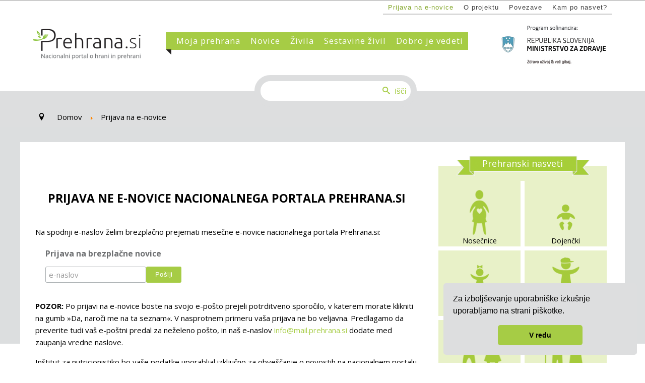

--- FILE ---
content_type: text/html; charset=utf-8
request_url: https://prehrana.si/e-novice
body_size: 10416
content:
<!DOCTYPE html>
<html xmlns="http://www.w3.org/1999/xhtml" xml:lang="sl-si" lang="sl-si" >
<head>
<!-- Google Tag Manager -->
<script>(function(w,d,s,l,i){w[l]=w[l]||[];w[l].push({'gtm.start':
new Date().getTime(),event:'gtm.js'});var f=d.getElementsByTagName(s)[0],
j=d.createElement(s),dl=l!='dataLayer'?'&l='+l:'';j.async=true;j.src=
'https://www.googletagmanager.com/gtm.js?id='+i+dl;f.parentNode.insertBefore(j,f);
})(window,document,'script','dataLayer','GTM-K7MR3MW');</script>
<!-- End Google Tag Manager -->
<base href="https://prehrana.si/e-novice" />
	<meta http-equiv="content-type" content="text/html; charset=utf-8" />
	<meta name="keywords" content="Zdrava prehrana, smernice zdrave prehrane, nosečnice, dojenčki, otroci, mladostniki, odrasli, vegetarijanci, športniki, starejši odrasli, vitamini, minerali, alergeni, aditivi v živilih, energijske vrednosti, beljakovine, maščobe, vlaknine, barvila, konzervansi, sladila,sol, raziskave, sezonska živila" />
	<meta name="twitter:card" content="summary" />
	<meta name="twitter:site" content="@NutrisPrehrana" />
	<meta name="twitter:title" content="Prijava na e-novice" />
	<meta name="twitter:description" content="Na spodnji e-naslov želim brezplačno prejemati mesečne e-novice nacionalnega portala Prehrana.si:    Prijava na brezplačne novice       POZOR: Po p..." />
	<meta name="twitter:image" content="https://prehrana.si/images/www_design/Logo.png" />
	<meta name="och:twittercard" content="true" />
	<meta name="och:opengraph" content="true" />
	<meta name="author" content="Prehrana.si" />
	<meta property="fb:pages" content="124626604303092" />
	<meta property="og:type" content="article" />
	<meta property="og:url" content="https://prehrana.si/e-novice" />
	<meta property="og:title" content="Prijava na e-novice" />
	<meta property="og:image" content="https://prehrana.si/images/www_design/Logo.png" />
	<meta property="og:image:width" content="300" />
	<meta property="og:image:height" content="86" />
	<meta property="og:site_name" content="Prehrana" />
	<meta property="og:description" content="Na spodnji e-naslov želim brezplačno prejemati mesečne e-novice nacionalnega portala Prehrana.si:    Prijava na brezplačne novice       POZOR: Po p..." />
	<meta property="og:updated_time" content="2022-11-29 14:14:20" />
	<meta property="og:image:alt" content="Prijava na e-novice" />
	<meta property="og:locale" content="sl_SL" />
	<meta property="article:modified_time" content="2022-11-29 14:14:20" />
	<meta property="article:published_time" content="2022-11-29 13:16:25" />
	<meta name="description" content="Nacionalni portal o hrani in prehrani, Cilji portala: okrepiti vrednote in povečati obveščenost in znanje prebivalcev o koristih zdrave prehrane in telesne dejavnosti za zdravje; ter zagotoviti verodostojne, strokovne in razumljive informacije s področja prehrane in telesne dejavnosti v vseh življenjskih obdobjih." />
	<meta name="generator" content="Joomla! - Open Source Content Management" />
	<title>Prijava na e-novice - Prehrana </title>
	<link href="/favicon.ico" rel="shortcut icon" type="image/vnd.microsoft.icon" />
	<link href="/plugins/system/jce/css/content.css?aa754b1f19c7df490be4b958cf085e7c" rel="stylesheet" type="text/css" />
	<link href="/media/jui/css/chosen.css?9709021e806fe103f3a470da5d343cf1" rel="stylesheet" type="text/css" />
	<link href="/media/com_finder/css/finder.css?9709021e806fe103f3a470da5d343cf1" rel="stylesheet" type="text/css" />
	<script src="/media/jui/js/jquery.min.js?9709021e806fe103f3a470da5d343cf1" type="text/javascript"></script>
	<script src="/media/jui/js/jquery-noconflict.js?9709021e806fe103f3a470da5d343cf1" type="text/javascript"></script>
	<script src="/media/jui/js/jquery-migrate.min.js?9709021e806fe103f3a470da5d343cf1" type="text/javascript"></script>
	<script src="/media/system/js/caption.js?9709021e806fe103f3a470da5d343cf1" type="text/javascript"></script>
	<script src="/media/jui/js/chosen.jquery.min.js?9709021e806fe103f3a470da5d343cf1" type="text/javascript"></script>
	<script src="/media/jui/js/bootstrap.min.js?9709021e806fe103f3a470da5d343cf1" type="text/javascript"></script>
	<script src="/media/jui/js/jquery.autocomplete.min.js?9709021e806fe103f3a470da5d343cf1" type="text/javascript"></script>
	<script type="text/javascript">
jQuery(window).on('load',  function() {
				new JCaption('img.caption');
			});
	jQuery(function ($) {
		initChosen();
		$("body").on("subform-row-add", initChosen);

		function initChosen(event, container)
		{
			container = container || document;
			$(container).find(".advancedSelect").chosen({"disable_search_threshold":10,"search_contains":true,"allow_single_deselect":true,"placeholder_text_multiple":"Type or select some options","placeholder_text_single":"Select an option","no_results_text":"No results match"});
		}
	});
	jQuery(function($){ initTooltips(); $("body").on("subform-row-add", initTooltips); function initTooltips (event, container) { container = container || document;$(container).find(".hasTooltip").tooltip({"html": true,"container": "body"});} });
jQuery(document).ready(function() {
	var value, searchword = jQuery('#mod-finder-searchword183');

		// Get the current value.
		value = searchword.val();

		// If the current value equals the default value, clear it.
		searchword.on('focus', function ()
		{
			var el = jQuery(this);

			if (el.val() === 'Search ...')
			{
				el.val('');
			}
		});

		// If the current value is empty, set the previous value.
		searchword.on('blur', function ()
		{
			var el = jQuery(this);

			if (!el.val())
			{
				el.val(value);
			}
		});

		jQuery('#mod-finder-searchform183').on('submit', function (e)
		{
			e.stopPropagation();
			var advanced = jQuery('#mod-finder-advanced183');

			// Disable select boxes with no value selected.
			if (advanced.length)
			{
				advanced.find('select').each(function (index, el)
				{
					var el = jQuery(el);

					if (!el.val())
					{
						el.attr('disabled', 'disabled');
					}
				});
			}
		});
	var suggest = jQuery('#mod-finder-searchword183').autocomplete({
		serviceUrl: '/component/finder/?task=suggestions.suggest&amp;format=json&amp;tmpl=component',
		paramName: 'q',
		minChars: 1,
		maxHeight: 400,
		width: 300,
		zIndex: 9999,
		deferRequestBy: 500
	});});
	</script>




<meta name="viewport" content="width=device-width, initial-scale=1.0" />

<link rel="stylesheet" href="/templates/hot_startup/css/joomla.css" type="text/css" />
<link rel="stylesheet" href="/templates/hot_startup/css/font-awesome.min.css">
<link rel="stylesheet" href="https://prehrana.si/e-novice?css_request=1&amp;diff=1559917646" type="text/css" />
<link rel="stylesheet" href="/templates/hot_startup/css/template_css.css" type="text/css" />
<!--[if lt IE 9]>
	<script src="/templates/hot_startup/js/html5shiv.min.js"></script>
	<script src="/templates/hot_startup/js/respond.min.js"></script>
<![endif]-->
<script type="text/javascript">
	(function(jQuery){  
		jQuery.fn.dropDownMenu_mainmenu = function(options) {  
	  
			var defaults = {  
				speed: 300,  
				effect: 'fadeToggle'
			};  
			var options = jQuery.extend(defaults, options);  
	      
			return this.each(function() {

				var screenWidth = jQuery("body").width();

		    	jQuery('.mnu_mainmenu ul').hide();
		    	jQuery('.mnu_mainmenu li ul li').filter(':last-child').css('border-bottom', 'none');

		    	if(screenWidth > 1199) {

			    	jQuery('.mnu_mainmenu li').hover(function(){
			      		jQuery(this).find('ul:first:not(:visible)').stop(true,true)[options.effect](options.speed);
			    	},function(){
			      		jQuery(this).css('position', 'relative')
			                  		.find('ul:first:visible').stop(true,true)[options.effect](options.speed);
			    	});

			    }else{

			    	jQuery('.mnu_mainmenu li a[href="#"]').toggle(function(){
			      		jQuery(this).parent().find('ul:first:not(:visible)').stop(true,true)[options.effect](options.speed);
			    	},function(){
			      		jQuery(this).parent().css('position', 'relative').find('ul:first:visible').stop(true,true)[options.effect](options.speed);
			    	});

			    }
		  	});  
	 	};  
	})(jQuery);
	jQuery(document).ready(function(){
		jQuery('.mnu_mainmenu').dropDownMenu_mainmenu({
			speed: 300,
			effect: 'fadeToggle'
      	});
      	var navHeight = jQuery('ul.mnu_mainmenu > li').outerHeight()
    	jQuery('ul.mnu_mainmenu').parent('div').css('height', navHeight)
	});
	(function(jQuery){  
		jQuery.fn.dropDownMenu_topmenu = function(options) {  
	  
			var defaults = {  
				speed: 300,  
				effect: 'fadeToggle'
			};  
			var options = jQuery.extend(defaults, options);  
	      
			return this.each(function() {

				var screenWidth = jQuery("body").width();

		    	jQuery('.mnu_topmenu ul').hide();
		    	jQuery('.mnu_topmenu li ul li').filter(':last-child').css('border-bottom', 'none');

		    	if(screenWidth > 1199) {

			    	jQuery('.mnu_topmenu li').hover(function(){
			      		jQuery(this).find('ul:first:not(:visible)').stop(true,true)[options.effect](options.speed);
			    	},function(){
			      		jQuery(this).css('position', 'relative')
			                  		.find('ul:first:visible').stop(true,true)[options.effect](options.speed);
			    	});

			    }else{

			    	jQuery('.mnu_topmenu li a[href="#"]').toggle(function(){
			      		jQuery(this).parent().find('ul:first:not(:visible)').stop(true,true)[options.effect](options.speed);
			    	},function(){
			      		jQuery(this).parent().css('position', 'relative').find('ul:first:visible').stop(true,true)[options.effect](options.speed);
			    	});

			    }
		  	});  
	 	};  
	})(jQuery);
	jQuery(document).ready(function(){
		jQuery('.mnu_topmenu').dropDownMenu_topmenu({
			speed: 300,
			effect: 'fadeToggle'
      	});
      	var navHeight = jQuery('ul.mnu_topmenu > li').outerHeight()
    	jQuery('ul.mnu_topmenu').parent('div').css('height', navHeight)
	});
</script>  
<script type="text/javascript" src="/templates/hot_startup/js/responsive-nav.min.js"></script><meta name="google-site-verification" content="googlee1a0a00b78a1c525">
<link rel="stylesheet" type="text/css" href="//cdnjs.cloudflare.com/ajax/libs/cookieconsent2/3.1.0/cookieconsent.min.css" />
<script src="//cdnjs.cloudflare.com/ajax/libs/cookieconsent2/3.1.0/cookieconsent.min.js"></script>
<script>
window.addEventListener("load", function(){
window.cookieconsent.initialise({
  "palette": {
    "popup": {
      "background": "#dddedf"
    },
    "button": {
      "background": "#a6cc45"
    }
  },
  "showLink": false,
  "theme": "classic",
  "position": "bottom-right",
  "content": {
    "message": "Za izboljševanje uporabniške izkušnje uporabljamo na strani piškotke.",
    "dismiss": "V redu"
  }
})});
</script>
</head>

<div id="fb-root"></div>
<script>(function(d, s, id) {
  var js, fjs = d.getElementsByTagName(s)[0];
  if (d.getElementById(id)) return;
  js = d.createElement(s); js.id = id;
  js.src = "//connect.facebook.net/sl_SI/sdk.js#xfbml=1&version=v2.5&appId=196027110491606";
  fjs.parentNode.insertBefore(js, fjs);
}(document, 'script', 'facebook-jssdk'));</script>

<body class="sparky_inner">
<div class="sparky_wrapper">
    <div class="sparky_full topmenurow">
                <div class="container">
                    <div  class="row">
            					<div class="cell mp_header4 span12">
						<div class="cell_pad">
									<div class="moduletable">
						
<nav class="container_topmenu"><ul class="menu navv mnu_topmenu">
<li class="item-166"><a class=" domov" href="/" >Domov</a></li><li class="item-430 current active"><a href="/e-novice" >Prijava na e-novice</a></li><li class="item-163"><a href="/o-projektu" >O projektu</a></li><li class="item-112"><a href="/povezave" >Povezave</a></li><li class="item-262"><a href="/kam-po-nasvet" >Kam po nasvet?</a></li></ul></nav>
		</div>
	
						</div>
					</div>
	                            </div>
            <div class="clr"></div> 
                </div>
                <div class="clr"></div> 
    </div>
    <div class="sparky_full logorow floating one">
                <div class="container">
                    <div  class="row">
            					<div class="cell mp_advert3 span3">
						<div class="cell_pad">
									<div class="moduletable logo">
						

<div class="custom logo"  >
	<p><a href="/"><img src="/images/www_design/Logo.png" alt="Logo" width="250" height="72" /></a></p></div>
		</div>
	
						</div>
					</div>
	                <div class="cell mp_mainmenu span6">
    <div class="cell_pad">
    	
<nav class="container_mainmenu"><ul class="menu navv mnu_mainmenu">
<li class="item-101"><a class=" domov" href="/" >Domov</a></li><li class="item-109 deeper parent"><a href="/moja-prehrana/odrasli" >Moja prehrana</a><ul><li class="item-174"><a href="/moja-prehrana/nosecnice-in-dojece-matere" >Nosečnice in doječe matere</a></li><li class="item-227"><a href="/moja-prehrana/dojencki" >Dojenčki</a></li><li class="item-173"><a href="/moja-prehrana/predsolski-otroci" >Predšolski otroci</a></li><li class="item-228"><a href="/moja-prehrana/solarji-in-mladostniki" >Šolarji in mladostniki</a></li><li class="item-175"><a href="/moja-prehrana/odrasli" >Odrasli - smernice zdrave prehrane</a></li><li class="item-176"><a href="/moja-prehrana/starejsi-odrasli" >Starejši odrasli</a></li><li class="item-178"><a href="/moja-prehrana/rekreativni-sportniki" >Rekreativni športniki</a></li><li class="item-361 deeper parent"><a href="/moja-prehrana/drugi-prehranski-nasveti" >Drugi prehranski nasveti</a><ul><li class="item-364"><a href="/moja-prehrana/drugi-prehranski-nasveti/ateroskleroza" >Ateroskleroza</a></li><li class="item-363"><a href="/moja-prehrana/drugi-prehranski-nasveti/celiakija" >Celiakija</a></li><li class="item-365"><a href="/moja-prehrana/drugi-prehranski-nasveti/kronicni-bolniki" >Kronični bolniki</a></li><li class="item-384"><a href="/moja-prehrana/drugi-prehranski-nasveti/rak" >Rak</a></li><li class="item-412"><a href="/moja-prehrana/drugi-prehranski-nasveti/sladkorna-bolezen-tipa-2" >Sladkorna bolezen tipa 2</a></li><li class="item-362"><a href="/moja-prehrana/drugi-prehranski-nasveti/vegetarijanci-in-vegani" >Vegetarijanci in vegani</a></li></ul></li><li class="item-265"><a href="/moja-prehrana/normalna-telesna-teza" >Normalna telesna masa</a></li></ul></li><li class="item-144 deeper parent"><a href="/novice" >Novice</a><ul><li class="item-181"><a href="/novice/aktualno" >Aktualno</a></li><li class="item-182"><a href="/novice/dogodki" >Dogodki</a></li><li class="item-183"><a href="/novice/raziskave" >Raziskave</a></li></ul></li><li class="item-383 deeper parent"><a href="/zivila" >Živila</a><ul><li class="item-385"><a href="/zivila/zelenjava-in-sadje" >Zelenjava in sadje</a></li><li class="item-395"><a href="/zivila/zita-in-zitni-izdelki" >Žita in žitni izdelki</a></li><li class="item-396"><a href="/zivila/strocnice" >Stročnice</a></li><li class="item-397"><a href="/zivila/mleko-in-mlecni-izdelki" >Mleko in mlečni izdelki</a></li><li class="item-398"><a href="/zivila/meso-in-mesni-izdelki" >Meso in mesni izdelki</a></li><li class="item-399"><a href="/zivila/ribe" >Ribe</a></li><li class="item-400"><a href="/zivila/jajca" >Jajca</a></li><li class="item-401"><a href="/zivila/semena-in-oreski" >Semena in oreški</a></li><li class="item-402"><a href="/zivila/rastlinska-olja" >Rastlinska olja</a></li><li class="item-432"><a href="/zivila/prehranska-dopolnila" >Prehranska dopolnila</a></li><li class="item-403"><a href="/zivila/druga-zivila" >Druga živila</a></li></ul></li><li class="item-187 deeper parent"><a href="/sestavine-zivil" >Sestavine živil</a><ul><li class="item-229"><a href="/sestavine-zivil/energijska-vrednost" >Energijska vrednost</a></li><li class="item-230"><a href="/sestavine-zivil/ogljikovi-hidrati" >Ogljikovi hidrati</a></li><li class="item-231"><a href="/sestavine-zivil/beljakovine" >Beljakovine (proteini)</a></li><li class="item-232"><a href="/sestavine-zivil/mascobe" >Maščobe</a></li><li class="item-195"><a href="/sestavine-zivil/prehranske-vlaknine" >Prehranske vlaknine</a></li><li class="item-264"><a href="/sestavine-zivil/sol-in-natrij" >Sol in natrij</a></li><li class="item-194 deeper parent"><a href="/sestavine-zivil/vitamini" >Vitamini</a><ul><li class="item-241"><a href="/sestavine-zivil/vitamini/vitamin-a" >Vitamin A</a></li><li class="item-346"><a href="/sestavine-zivil/vitamini/tiamin-b1" >Tiamin (B1)</a></li><li class="item-344"><a href="/sestavine-zivil/vitamini/riboflavin-b2" >Riboflavin (B2)</a></li><li class="item-347"><a href="/sestavine-zivil/vitamini/niacin-b3" >Niacin (B3)</a></li><li class="item-348"><a href="/sestavine-zivil/vitamini/pantotenska-kislina-b5" >Pantotenska kislina (B5)</a></li><li class="item-349"><a href="/sestavine-zivil/vitamini/vitamin-b6" >Vitamin B6</a></li><li class="item-350"><a href="/sestavine-zivil/vitamini/biotin-b7" >Biotin (B7)</a></li><li class="item-257"><a href="/sestavine-zivil/vitamini/folna-kislina-b9" >Folna kislina (B9)</a></li><li class="item-260"><a href="/sestavine-zivil/vitamini/vitamin-b12" >Vitamin B12</a></li><li class="item-259"><a href="/sestavine-zivil/vitamini/vitamin-c" >Vitamin C</a></li><li class="item-261"><a href="/sestavine-zivil/vitamini/vitamin-d" >Vitamin D</a></li><li class="item-258"><a href="/sestavine-zivil/vitamini/vitamin-e" >Vitamin E</a></li><li class="item-351"><a href="/sestavine-zivil/vitamini/vitamin-k" >Vitamin K</a></li></ul></li><li class="item-239 deeper parent"><a href="/sestavine-zivil/minerali" >Minerali</a><ul><li class="item-352"><a href="/sestavine-zivil/minerali/baker" >Baker</a></li><li class="item-252"><a href="/sestavine-zivil/minerali/cink" >Cink</a></li><li class="item-353"><a href="/sestavine-zivil/minerali/fluorid" >Fluorid</a></li><li class="item-354"><a href="/sestavine-zivil/minerali/fosfor" >Fosfor</a></li><li class="item-253"><a href="/sestavine-zivil/minerali/jod" >Jod</a></li><li class="item-254"><a href="/sestavine-zivil/minerali/kalcij" >Kalcij</a></li><li class="item-343"><a href="/sestavine-zivil/minerali/kalij" >Kalij</a></li><li class="item-355"><a href="/sestavine-zivil/minerali/klorid" >Klorid</a></li><li class="item-356"><a href="/sestavine-zivil/minerali/krom" >Krom</a></li><li class="item-255"><a href="/sestavine-zivil/minerali/magnezij" >Magnezij</a></li><li class="item-357"><a href="/sestavine-zivil/minerali/mangan" >Mangan</a></li><li class="item-358"><a href="/sestavine-zivil/minerali/molibden" >Molibden</a></li><li class="item-359"><a href="/sestavine-zivil/minerali/selen" >Selen</a></li><li class="item-242"><a href="/sestavine-zivil/minerali/zelezo" >Železo</a></li></ul></li><li class="item-196"><a href="/sestavine-zivil/druge-aktivne-snovi" >Druge aktivne snovi</a></li><li class="item-263"><a href="/sestavine-zivil/alergeni" >Alergeni</a></li><li class="item-197 deeper parent"><a href="/sestavine-zivil/aditivi-v-zivilih" >Aditivi v živilih</a><ul><li class="item-249"><a href="/sestavine-zivil/aditivi-v-zivilih/barvila" >Barvila</a></li><li class="item-250"><a href="/sestavine-zivil/aditivi-v-zivilih/konzervansi" >Konzervansi</a></li><li class="item-251"><a href="/sestavine-zivil/aditivi-v-zivilih/sladila" >Sladila</a></li><li class="item-434"><a href="/sestavine-zivil/aditivi-v-zivilih/emulgatorji" >Emulgatorji</a></li></ul></li><li class="item-198"><a href="/sestavine-zivil/nezelene-snovi" >Neželene snovi</a></li></ul></li><li class="item-425 deeper parent"><a href="/dobro-je-vedeti" >Dobro je vedeti</a><ul><li class="item-426"><a href="/dobro-je-vedeti/miti" >Miti in resnice o prehrani</a></li><li class="item-428"><a href="/dobro-je-vedeti/sezonska-zivila" >Sezonska živila</a></li><li class="item-429"><a href="/dobro-je-vedeti/nasveti" >Nasveti</a></li><li class="item-427"><a href="/dobro-je-vedeti/prehranski-slovarcek" >Prehranski slovarček</a></li></ul></li><li class="item-208"><a href="/o-projektu" >O projektu</a></li></ul></nav>
    </div>
</div>					<div class="cell mp_top1 span3">
						<div class="cell_pad">
									<div class="moduletable mzs">
						

<div class="custom mzs"  >
	<div id="cf"><a href="http://www.dobertekslovenija.si/" target="_blank" rel="noopener"> <img src="/images/www_design/Dober_tek_SLO.jpg" alt="Dober TEK Slovenija, Zdravo uživaj in več gibaj" class="bottom" /> <img src="/images/www_design/MZ_logo.jpg" alt="Program sofinancira: Ministrstvo za zadravje Republike SLovenije" class="top" /> </a></div></div>
		</div>
	
						</div>
					</div>
	                            </div>
            <div class="clr"></div> 
                </div>
                <div class="clr"></div> 
    </div>
    <div class="sparky_full searchrow">
                <div class="container">
                    <div  class="row">
            					<div class="cell mp_search span12">
						<div class="cell_pad">
									<div class="moduletable iskanje">
						
<div class="finder iskanje">
	<form id="mod-finder-searchform183" action="/component/finder/search" method="get" class="form-search" role="search">
		<label for="mod-finder-searchword183" class="element-invisible finder iskanje"> </label><input type="text" name="q" id="mod-finder-searchword183" class="search-query input-medium" size="30" value="" placeholder="Search ..."/><button class="btn btn-primary hasTooltip  iskanje finder iskanje" type="submit" title="Go"><span class="icon-search icon-white"></span>Išči</button>
						<input type="hidden" name="Itemid" value="142" />	</form>
</div>
		</div>
	
						</div>
					</div>
	                            </div>
            <div class="clr"></div> 
                </div>
                <div class="clr"></div> 
    </div>
    <div class="sparky_full titlerow_z">
                <div class="container">
                    <div  class="row">
            					<div class="cell mp_advert2 span12">
						<div class="cell_pad">
									<div class="moduletable">
						<div aria-label="Breadcrumbs" role="navigation">
	<ul itemscope itemtype="https://schema.org/BreadcrumbList" class="breadcrumb">
					<li class="active">
				<span class="divider icon-location"></span>
			</li>
		
						<li itemprop="itemListElement" itemscope itemtype="https://schema.org/ListItem">
											<a itemprop="item" href="/" class="pathway"><span itemprop="name">Domov</span></a>
					
											<span class="divider">
							<img src="/media/system/images/arrow.png" alt="" />						</span>
										<meta itemprop="position" content="1">
				</li>
							<li itemprop="itemListElement" itemscope itemtype="https://schema.org/ListItem" class="active">
					<span itemprop="name">
						Prijava na e-novice					</span>
					<meta itemprop="position" content="2">
				</li>
				</ul>
</div>
		</div>
	
						</div>
					</div>
	                            </div>
            <div class="clr"></div> 
                </div>
                <div class="clr"></div> 
    </div>
    <div class="sparky_full sivina_body">
                <div class="container">
                    <div  class="row">
            					<div class="cell mp_advert6 span12">
						<div class="cell_pad">
									<div class="moduletable">
						

<div class="custom"  >
	</div>
		</div>
	
						</div>
					</div>
	                            </div>
            <div class="clr"></div> 
                </div>
                <div class="clr"></div> 
    </div>
    <div class="sparky_full contentrow">
                <div class="container">
                    <div  class="row">
            	                <div class="content_sparky span8">
	                    <div class="cell_pad">
	                        <div id="system-message-container">
	</div>

	                        	                        <div class="item-page" itemscope itemtype="http://schema.org/Article">
	<meta itemprop="inLanguage" content="sl-SI" />
	
		
	

	

<div class="vsebina_clanek">




	

	<div class="naslov_clanek">

		<h2 itemprop="name">
							Prijava ne e-novice nacionalnega portala Prehrana.si					</h2>


						
	</div>


	
	




				




	

		
				
		






	<div class="articleBody" itemprop="articleBody">
		<p><br />Na spodnji e-naslov želim brezplačno prejemati mesečne e-novice nacionalnega portala Prehrana.si:&nbsp;</p>
<div class="mailing">
<div id="mc_embed_signup"><form action="//prehrana.us14.list-manage.com/subscribe/post?u=39f150664b6476341222dab08&amp;id=96e8e0ed0b" method="post" name="mc-embedded-subscribe-form" novalidate="" target="_blank" id="mc-embedded-subscribe-form" class="validate">
<div id="mc_embed_signup_scroll"><label for="mce-EMAIL">Prijava na brezplačne novice</label> <input name="EMAIL" required="" type="email" value="" id="mce-EMAIL" class="email" placeholder="e-naslov" />
<div style="position: absolute; left: -5000px;"><input name="b_39f150664b6476341222dab08_96e8e0ed0b" type="text" value="" tabindex="-1" /></div>
<div class="clear"><input name="subscribe" type="submit" value="Pošlji" id="mc-embedded-subscribe" class="button" /></div>
</div>
</form></div>
</div>
<p><strong><br />POZOR:</strong> Po prijavi na e-novice boste na svojo e-pošto prejeli potrditveno sporočilo, v katerem morate klikniti na gumb »Da, naroči me na ta seznam«. V nasprotnem primeru vaša prijava ne bo veljavna. Predlagamo da preverite tudi vaš e-poštni predal za neželeno pošto, in naš e-naslov&nbsp;<span id="cloak439e61444822e86ed0c5c50289ac3a0a">Ta e-poštni naslov je zaščiten proti smetenju. Za ogled potrebujete Javascript, da si jo ogledate.</span><script type='text/javascript'>
				document.getElementById('cloak439e61444822e86ed0c5c50289ac3a0a').innerHTML = '';
				var prefix = '&#109;a' + 'i&#108;' + '&#116;o';
				var path = 'hr' + 'ef' + '=';
				var addy439e61444822e86ed0c5c50289ac3a0a = '&#105;nf&#111;' + '&#64;';
				addy439e61444822e86ed0c5c50289ac3a0a = addy439e61444822e86ed0c5c50289ac3a0a + 'm&#97;&#105;l' + '&#46;' + 'pr&#101;hr&#97;n&#97;' + '&#46;' + 's&#105;';
				var addy_text439e61444822e86ed0c5c50289ac3a0a = '&#105;nf&#111;' + '&#64;' + 'm&#97;&#105;l' + '&#46;' + 'pr&#101;hr&#97;n&#97;' + '&#46;' + 's&#105;';document.getElementById('cloak439e61444822e86ed0c5c50289ac3a0a').innerHTML += '<a ' + path + '\'' + prefix + ':' + addy439e61444822e86ed0c5c50289ac3a0a + '\'>'+addy_text439e61444822e86ed0c5c50289ac3a0a+'<\/a>';
		</script>&nbsp;dodate med zaupanja vredne naslove.</p>
<p>Inštitut za nutricionistiko bo vaše podatke uporabljal izključno za obveščanje o novostih na nacionalnem portalu Prehrana.si. Z oddajo prijavnice soglašate z uporabo svojega e-naslova za namene obveščanja. Dovoljenje velja do preklica. Od obveščanja se lahko kadarkoli enostavno odjavite tako, da nam pišete na&nbsp;<span id="cloak3f2f50e956df326713c595a2d998977b">Ta e-poštni naslov je zaščiten proti smetenju. Za ogled potrebujete Javascript, da si jo ogledate.</span><script type='text/javascript'>
				document.getElementById('cloak3f2f50e956df326713c595a2d998977b').innerHTML = '';
				var prefix = '&#109;a' + 'i&#108;' + '&#116;o';
				var path = 'hr' + 'ef' + '=';
				var addy3f2f50e956df326713c595a2d998977b = '&#105;nf&#111;' + '&#64;';
				addy3f2f50e956df326713c595a2d998977b = addy3f2f50e956df326713c595a2d998977b + 'm&#97;&#105;l' + '&#46;' + 'pr&#101;hr&#97;n&#97;' + '&#46;' + 's&#105;';
				var addy_text3f2f50e956df326713c595a2d998977b = '&#105;nf&#111;' + '&#64;' + 'm&#97;&#105;l' + '&#46;' + 'pr&#101;hr&#97;n&#97;' + '&#46;' + 's&#105;';document.getElementById('cloak3f2f50e956df326713c595a2d998977b').innerHTML += '<a ' + path + '\'' + prefix + ':' + addy3f2f50e956df326713c595a2d998977b + '\'>'+addy_text3f2f50e956df326713c595a2d998977b+'<\/a>';
		</script>, ali pa s klikom na povezavo za odjavo v spodnjem delu elektronske pošte, ki jo boste prejeli z naše strani. Vaše podatke bomo obdelovali z največjo skrbnostjo in skladno z Zakonom o varovanju osebnih podatkov. Z oddajo te prijavnice se strinjate, da poslane podatke lahko shranjujemo in obdelujemo z namenom avtomatizacije obveščanja. Za izvajanje obveščanja uporabljamo uveljavljeno avtomatizirano zunanjo platformo, katere delovanje je skladno s Splošno uredbo o varstvu podatkov (EU) 2016/679 [GDPR]. S potrditvijo te prijave izražate strinjanje, da se prejeti podatki posredujejo v zunanjo platformo, kjer se bodo obdelovali skladno z Zakonom o varovanju osebnih podatkov.</p> 	</div>

	
						</div>
</div>

	                        	                    </div>
	                </div>
                					<div class="cell mp_right span4">
						<div class="cell_pad">
									<div class="moduletable abc">
						

<div class="custom abc"  >
	<div class="abc_div">
<table class="abc_naslov">
<tbody>
<tr>
<td>
<p>Prehranski nasveti</p>
</td>
</tr>
</tbody>
</table>
</div>
<table class="abc_tabela">
<tbody>
<tr>
<td style="text-align: center; vertical-align: bottom;" align="center">
<p><a href="/moja-prehrana/nosecnice-in-dojece-matere"><img src="/images/www_design/abc/nosecnice_o.png" alt="nosecnice" /></a></p>
<p><a href="/moja-prehrana/nosecnice-in-dojece-matere">Nosečnice</a></p>
</td>
<td style="text-align: center; vertical-align: bottom;" align="center">
<p><a href="/moja-prehrana/dojencki"><img src="/images/www_design/abc/dojencki_o.png" alt="dojencki" style="margin-bottom: 10px;" /></a></p>
<p><a href="/moja-prehrana/dojencki" style="text-align: -webkit-center;">Dojenčki</a></p>
</td>
</tr>
<tr>
<td style="text-align: center; vertical-align: bottom;" align="center">
<p><a href="/moja-prehrana/predsolski-otroci" style="text-align: -webkit-center;"><img src="/images/www_design/abc/otroci_o.png" alt="otroci" style="margin-bottom: 10px;" /></a><a href="/moja-prehrana/otroci-in-mladostniki" target="_blank" style="text-align: -webkit-center;"><br /></a></p>
<p><a href="/moja-prehrana/predsolski-otroci" style="text-align: -webkit-center;">Otroci</a></p>
</td>
<td style="text-align: center; vertical-align: bottom;" align="center">
<p><a href="/moja-prehrana/solarji-in-mladostniki" style="text-align: -webkit-center;"><img src="/images/www_design/abc/mladostniki_o.png" alt="mladostniki" style="margin-bottom: 10px;" /></a><a href="/moja-prehrana/otroci-in-mladostniki" target="_blank" style="text-align: -webkit-center;"><br /></a></p>
<p><a href="/moja-prehrana/solarji-in-mladostniki" style="text-align: -webkit-center;">Mladostniki</a></p>
</td>
</tr>
<tr>
<td style="text-align: center; vertical-align: bottom;" align="center">
<p>&nbsp;<a href="/moja-prehrana/odrasli"><img src="/images/www_design/abc/odrasli_o.png" alt="odrasli" /></a></p>
<p><a href="/moja-prehrana/odrasli">Odrasli</a></p>
</td>
<td style="text-align: center; vertical-align: bottom;" align="center">
<p><a href="/moja-prehrana/starejsi-odrasli"><img src="/images/www_design/abc/starejsi_o.png" alt="starejsi odrasli" /></a>&nbsp;</p>
<p><a href="/moja-prehrana/starejsi-odrasli">Starejši odrasli</a></p>
</td>
</tr>
<tr>
<td class="zadnja" style="text-align: center; vertical-align: bottom;" align="center">
<p>&nbsp;<a href="/moja-prehrana/rekreativni-sportniki"><img src="/images/www_design/abc/sportniki_o.png" alt="sportniki" /></a></p>
<p><a href="/moja-prehrana/rekreativni-sportniki">Športniki</a></p>
</td>
<td class="zadnja" style="text-align: center; vertical-align: bottom;" align="center">
<p><a href="/moja-prehrana/drugi-prehranski-nasveti"><img src="/images/www_design/abc/vegani_vegeterianci_o.png" alt="drugi prehranski nasveti" /></a>&nbsp;</p>
<p><a href="/moja-prehrana/drugi-prehranski-nasveti">Drugo</a></p>
</td>
</tr>
</tbody>
</table>
<p>&nbsp;</p>
<!--
<div class="abc_recepti">
<table class="abc_naslov_recepti">
<tbody>
<tr>
<td><p><a href="/najbolj-brano">NAJBOLJ BRANO</a></p></td>
</tr>
</tbody>
</table>
</div>-->
<div class="abc_zivilo">
<table class="abc_naslov_zivilo">
<tbody>
<tr>
<td valign="top">
<p><a href="/recept/8-testna-novica-in-recept">Živilo meseca</a></p>
</td>
</tr>
</tbody>
</table>
</div></div>
		</div>
	
						</div>
					</div>
	                            </div>
            <div class="clr"></div> 
                </div>
                <div class="clr"></div> 
    </div>
    <div class="sparky_full praznavrstica">
                <div class="container">
                    <div  class="row">
            					<div class="cell mp_bottom2 span12">
						<div class="cell_pad">
									<div class="moduletable">
						

<div class="custom"  >
	</div>
		</div>
	
						</div>
					</div>
	                            </div>
            <div class="clr"></div> 
                </div>
                <div class="clr"></div> 
    </div>
    <div class="sparky_full footerrow">
                <div class="container">
                    <div  class="row">
            					<div class="cell mp_user4 span3">
						<div class="cell_pad">
									<div class="moduletable noga_levo">
						

<div class="custom noga_levo"  >
	<p><img src="/images/www_design/Logo_BW.jpg" alt="Logo BW" class="logo_BW" /></p>
<p style="text-align: left;">Prehrana.si je nacionalni portal o hrani in prehrani, namenjen obveščanju prebivalcev o koristih zdrave prehrane in zagotavljanju verodostojnih informacij o prehrani. <br /><br /></p>
<div class="noga-linki">
<p><strong><a href="/o-projektu">O projektu</a></strong></p>
</div>
<div class="social-networks">
<p class="social-networks-title"><strong>Sledite nam</strong></p>
<p><a href="https://www.facebook.com/nutris.zdrava.prehrana" target="_blank" rel="noopener"><img src="/images/socialne-ikone/facebook.svg" alt="facebook" width="25" height="25" /></a><a href="https://www.instagram.com/institut.za.nutricionistiko/" target="_blank" rel="noopener"><img src="/images/socialne-ikone/instagram.svg" alt="instagram" width="25" height="25" /></a><a href="https://www.linkedin.com/company/nutrition-institute/" target="_blank" rel="noopener"><img src="/images/socialne-ikone/linkedin.svg" alt="linkedin" width="25" height="25" /></a><a href="https://twitter.com/NutrisPrehrana" target="_blank" rel="noopener"><img src="/images/socialne-ikone/twitter.svg" alt="twitter" width="25" height="25" /></a></p>
</div>
<div class="mailing">
<div id="mc_embed_signup"><form action="//prehrana.us14.list-manage.com/subscribe/post?u=39f150664b6476341222dab08&amp;id=96e8e0ed0b" method="post" name="mc-embedded-subscribe-form" novalidate="" target="_blank" id="mc-embedded-subscribe-form" class="validate">
<div id="mc_embed_signup_scroll"><label for="mce-EMAIL">Prijava na brezplačne novice</label> <input name="EMAIL" required="" type="email" value="" id="mce-EMAIL" class="email" placeholder="e-naslov" />
<div style="position: absolute; left: -5000px;"><input name="b_39f150664b6476341222dab08_96e8e0ed0b" type="text" value="" tabindex="-1" /></div>
<div class="clear"><input name="subscribe" type="submit" value="Pošlji" id="mc-embedded-subscribe" class="button" /></div>
</div>
</form></div>
</div></div>
		</div>
	
						</div>
					</div>
	                					<div class="cell mp_user5 span3">
						<div class="cell_pad">
									<div class="moduletable noga_sredina">
						

<div class="custom noga_sredina"  >
	<p><img src="/images/www_design/Dober_tek_logo.jpg" alt="Dober tek Slovenija" class=" logo_DT" /></p>
<p style="text-align: left;">Portal deluje v okviru izvajanja Resolucije o nacionalnem programu o prehrani in telesni dejavnosti za zdravje 2015–2025 in je sofinanciran s strani Ministrstva za zdravje RS. <br /><br /></p>
<div class="noga-linki" style="display: none;">
<p><a href="/stran-v-izdelavi">Izjava o statusu objavljenih vsebin</a></p>
<p><a href="/stran-v-izdelavi">Možnost objavljanja vsebin na drugih straneh</a></p>
</div></div>
		</div>
	
						</div>
					</div>
	                					<div class="cell mp_user6 span6">
						<div class="cell_pad">
									<div class="moduletable fb_footer">
						

<div class="custom fb_footer"  >
	<div class="ureja">
<p class="ureja">Izvajalca programa:</p>
<div class="nutris">
<p class="nutricionistika"><a href="http://www.nutris.org" target="_blank"><img src="/images/www_design/nutricionistika_logo.png" alt="nutricionistika logo" style="margin-right: 20px; float: left;" /></a></p>
<p><strong>Inštitut za nutricionistiko</strong><br />Koprska ulica 98,<br />1000 Ljubljana<br /><a href="http://www.nutris.org">www.nutris.org</a></p>
</div>
<div class="nijz">
<p class="institut"><a href="http://www.nijz.si" target="_blank"><img src="/images/www_design/nijz_logo.png" alt="nijz" style="margin-right: 20px; float: left;" /></a></p>
<p><strong>Nacionalni inštitut za javno zdravje</strong><br />Trubarjeva 2,<br />1000 Ljubljana<br /><a href="http://www.nijz.si">www.nijz.si</a></p>
</div>
<p class="kmail">Kontakt: <a href="mailto:portal@nutris.org">portal@nutris.org</a></p>
</div>
<div class="fb">
<div class="fb-page" data-href="https://www.facebook.com/nutris.zdrava.prehrana/" data-tabs="timeline" data-width="510" data-height="115" data-small-header="false" data-adapt-container-width="true" data-hide-cover="false" data-show-facepile="true">
<blockquote cite="https://www.facebook.com/nutris.zdrava.prehrana/" class="fb-xfbml-parse-ignore"><a href="https://www.facebook.com/nutris.zdrava.prehrana/">Zdrava prehrana - Inštitut za nutricionistiko</a></blockquote>
</div>
</div></div>
		</div>
	
						</div>
					</div>
	                            </div>
            <div class="clr"></div> 
                </div>
                <div class="clr"></div> 
    </div>
    <div class="sparky_full copyrightrow">
                <div class="container">
                    <div  class="row">
            					<div class="cell mp_bottom1 span12">
						<div class="cell_pad">
									<div class="moduletable copyright">
						

<div class="custom copyright"  >
	<p>© 2025&nbsp;<strong>Inštitut za nutricionistiko</strong>&nbsp; Oblikovanje: <a href="http://mixer.si" target="_blank" rel="noopener noreferrer">mixer.si</a> Tehnična izvedba: <a href="http://Kreatik.si" target="_blank" rel="noopener noreferrer" title="Izdelava spletnih strani">Kreatik.si</a></p></div>
		</div>
	
						</div>
					</div>
	                            </div>
            <div class="clr"></div> 
                </div>
                <div class="clr"></div> 
    </div>
</div>
<script type="text/javascript">

  var _gaq = _gaq || [];
  _gaq.push(['_setAccount', 'UA-7569098-13']);
  _gaq.push(['_trackPageview']);

  (function() {
    var ga = document.createElement('script');
    ga.src = ('https:' == document.location.protocol ? 'https://ssl' : 
        'http://www') + '.google-analytics.com/ga.js';
    ga.setAttribute('async', 'true');
    document.documentElement.firstChild.appendChild(ga);
  })();

</script>
<script src="/templates/hot_startup/js/floating_row.js"></script>
<script src="/templates/hot_startup/js/hot_startup.js"></script>
<script type="text/javascript">
		var navigation = responsiveNav(".container_mainmenu");
		var navigation = responsiveNav(".container_topmenu");
</script>
<script type="text/javascript">
   /* <![CDATA[ */
   goog_snippet_vars = function() {
     var w = window;
     w.google_conversion_id = 939155388;
     w.google_conversion_label = "ni7ICITyiXYQvL_pvwM";
     w.google_remarketing_only = false;
   }
   // DO NOT CHANGE THE CODE BELOW.
   goog_report_conversion = function(url) {
     goog_snippet_vars();
     window.google_conversion_format = "3";
     var opt = new Object();
     opt.onload_callback = function() {
     if (typeof(url) != 'undefined') {
       window.location = url;
     }
   }
   var conv_handler = window['google_trackConversion'];
   if (typeof(conv_handler) == 'function') {
     conv_handler(opt);
   }
}
/* ]]> */
</script>
<script type="text/javascript"
   src="//www.googleadservices.com/pagead/conversion_async.js">
</script>
<!-- Google Tag Manager (noscript) -->
<noscript><iframe src="https://www.googletagmanager.com/ns.html?id=GTM-K7MR3MW"
height="0" width="0" style="display:none;visibility:hidden"></iframe></noscript>
<!-- End Google Tag Manager (noscript) -->
</body>
</html>


--- FILE ---
content_type: application/javascript
request_url: https://prehrana.si/templates/hot_startup/js/hot_startup.js
body_size: 327
content:
jQuery(document).ready(function() {
	if( jQuery(".article-info").length == 0 ) {
		jQuery(".item-page .page-header h1").css("margin","0 0 50px 0");
	}

	var isSafari = Object.prototype.toString.call(window.HTMLElement).indexOf('Constructor') > 0;


		jQuery(".fix_menu .nav-collapse.opened > ul").css("left","-25%");
	
});




